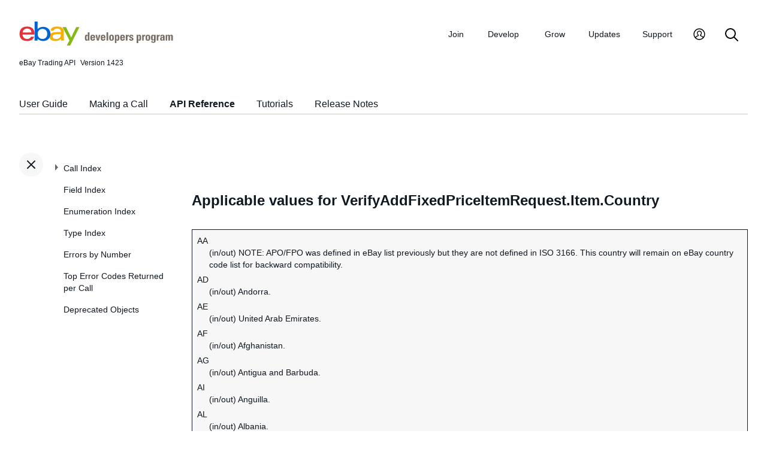

--- FILE ---
content_type: text/html
request_url: https://developer.ebay.com/DevZone/xml/docs/Reference/eBay/extra/vrfyaddfxdprcitm.rqst.itm.cntry.html
body_size: 5605
content:
<!DOCTYPE HTML PUBLIC "-//W3C//DTD HTML 4.01 Transitional//EN" "http://www.w3.org/TR/html4/loose.dtd">
<html lang="en">
<head>
<title>Applicable values for VerifyAddFixedPriceItemRequest.Item.Country</title>
<meta content="text/html; charset=utf-8" http-equiv="Content-Type">
<link href="/DevZone/assets/navstyle.css" rel="StyleSheet" type="text/css">
<link href="/DevZone/assets/api.css" rel="StyleSheet" type="text/css">
<link href="/DevZone/assets/ss-styles.css" rel="StyleSheet" type="text/css">
<link href="/DevZone/assets/ebay.css" rel="StyleSheet" type="text/css">
<link href="/DevZone/assets/types.css" rel="StyleSheet" type="text/css">
<link href="/DevZone/assets/icons/icon.css" rel="StyleSheet" type="text/css">
<link href="/DevZone/assets/icons/icon-button.css" rel="StyleSheet" type="text/css">
<link href="/DevZone/assets/smartmenus/css/sm-core-css.css" rel="StyleSheet" type="text/css">
<link href="/DevZone/assets/smartmenus/css/sm-edp/sm-edp-theme.css" rel="StyleSheet" type="text/css">
<link href="/DevZone/assets/ss-print.css" media="print" rel="StyleSheet" type="text/css">
<script src="https://ajax.googleapis.com/ajax/libs/jquery/1.9.1/jquery.min.js" type="text/javascript"></script>
<script src="/DevZone/assets/navstyle.js" type="text/javascript"></script>
<script src="/DevZone/assets/tablist.js" type="text/javascript"></script>
<script src="/DevZone/assets/smartmenus/jquery.smartmenus.js" type="text/javascript"></script>
</head>

<body>

<!-- Start Headers -->
<div id="headbar">

	<!-- Product and Version -->
	<div id="dochead">
	<span id="realm">eBay Trading API</span><span id="version">Version 1423</span>
	</div>
<!-- Site Resource Links -->
<nav aria-label="Site navigation">
        <!-- Mobile menu toggle button (menu/close icon) -->
        <input aria-hidden="true" id="main-menu-state" type="checkbox">
        <label class="main-menu-btn" for="main-menu-state">
            <span aria-label="Menu" aria-role="button" class="main-menu-btn-icon"></span>
        </label>
        <!-- Site logo-->
        <a aria-label="Go to the eBay Developers Program home page" href="/">
            <img alt="eBay Developers Program logo" aria-hidden="true" class="logo" src="/DevZone/assets/edp-logo.svg">
        </a>
        <!-- Menu bar and menus -->
        <ul class="sm sm-edp" id="main-menu">
            <li>
                <a data-text="Join" href="/join">Join</a>
                <ul>
                    <li>
                        <a href="/join/about-the-developers-program">About the Developers Program</a>
                    </li>
                    <li>
                        <a href="/join/benefits">Benefits</a>
                    </li>
                    <li>
                        <a href="/join/policies">Policies</a>
                    </li>
                    <li>
                        <a href="/join/api-license-agreement">API License Agreement</a>
                    </li>
                </ul>
            </li>
            <li>
                <a data-text="Develops" href="/develop">Develop<span aria-label="New notifications" class="badge" role="img">New</span></a>
                <ul>
                    <li>
                        <a href="/develop/get-started">Get Started</a>
                        <ul>
                            <li>
                                <a href="/api-docs/static/authorization_guide_landing.html">Authorization</a>
                            </li>
                            <li>
                                <a href="/api-docs/static/ebay-rest-landing.html">Using eBay RESTful APIs</a>
                            </li>
                            <li>
                                <a href="/develop/get-started/api-call-limits">API Call Limits</a>
                            </li>
                            <li>
                                <a href="/develop/get-started/api-deprecation-status">API Deprecations</a>
                            </li>
                            <li>
                                <a href="/develop/get-started/api-status">API Site Status</a>
                            </li>
                        </ul>
                    </li>
                    <li>
                        <a href="/develop/selling-apps">Selling Apps</a>
                        <ul>
                            <li>
                                <a href="/develop/selling-apps/listing-management">Listing Management</a>
                            </li>
                            <li>
                                <a href="/develop/selling-apps/selling-metadata">Selling Metadata</a>
                            </li>
                            <li>
                                <a href="/develop/selling-apps/account-management">Account Management</a>
                            </li>
                            <li>
                                <a href="/develop/selling-apps/order-management">Order Management</a>
                            </li>
                            <li>
                                <a href="/develop/selling-apps/communication">Communication</a>
                            </li>
                            <li>
                                <a href="/develop/selling-apps/marketing-and-promotions-1">Marketing and Promotions</a>
                            </li>
                            <li>
                                <a href="/develop/selling-apps/analytics-and-reporting">Analytics and Reporting</a>
                            </li>
                            <li>
                                <a href="/develop/selling-apps/other-apis-1">Other APIs</a>
                            </li>
                        </ul>
                    </li>
                    <li>
                        <a href="/develop/buying-apps">Buying Apps</a>
                        <ul>
                            <li>
                                <a href="/develop/buying-apps/inventory-discovery-and-refresh">Inventory Discovery &amp; Refresh</a>
                            </li>
                            <li>
                                <a href="/develop/buying-apps/marketing-and-discounts">Marketing and Discounts</a>
                            </li>
                            <li>
                                <a href="/develop/buying-apps/marketplace-metadata">Marketplace Metadata</a>
                            </li>
                            <li>
                                <a href="/develop/buying-apps/checkout-bid">Checkout/Bid</a>
                            </li>
                            <li>
                                <a href="/develop/buying-apps/research-apis">Research APIs</a>
                            </li>
                            <li>
                                <a href="/develop/buying-apps/other-apis">Other APIs</a>
                            </li>
                        </ul>
                    </li>
                    <li>
                        <a href="/develop/application-settings-and-insights">Apps Settings &amp; Insights</a>
                    </li>
                    <li>
                        <a href="/develop/sdks-and-widgets">SDKs &amp; Widgets</a>
                    </li>
                    <li>
                        <a href="/develop/tools">Tools</a>
                        <ul>
                            <li>
                                <a aria-label="Open Sandbox in new window/tab" href="http://sandbox.ebay.com/" target="_blank">
                                    eBay Sandbox
                                </a>
                                
                                <ul>
                                    <li>
                                        <a href="/sandbox/register">Create Test Users</a>
                                    </li>
                                    <li>
                                        <a href="/sandbox/reset-password">Reset Password</a>
                                    </li>
                                    <li>
                                        <a href="/support/api-status/sandbox">Sandbox Status</a>
                                    </li>
                                </ul>
                            </li>
                            <li>
                                <a href="/my/api_test_tool">API Explorer</a>
                            </li>
                            <li>
                                <a href="/develop/tools/wsdl-pruner">WSDL Pruner</a>
                            </li>
                        </ul>
                    </li>
                </ul>
            </li>
            <li>
                <a data-text="Grows" href="/grow">Grow</a>
                <ul>
                    <li>
                        <a href="/grow/application-growth-check">Application Growth Check</a>
                    </li>
                    <li>
                        <a href="/grow/affiliate-program">Affiliate Program</a>
                    </li>
                    <li>
                        <a href="/grow/loyalty-program">Loyalty Program</a>
                    </li>
                    <li>
                        <a href="/grow/events">Events</a>
                    </li>
                    <li>
                        <a href="/grow/awards">Awards</a>
                    </li>
                </ul>
            </li>
            <li>
                <a data-text="Updates" href="/updates">Updates</a>
                <ul>
                    <li>
                        <a href="/updates/api-updates">API updates</a>
                    </li>
                    <li>
                        <a href="/updates/newsletter">Newsletter</a>
                    </li>
                    <li>
                        <a href="/updates/blog">Blog</a>
                    </li>
                </ul>
            </li>
            <li>
                <a data-text="Support" href="/support">Support</a>
                <ul>
                    <li>
                        <a href="/support/api-status">API Status</a>
                    </li>
                    <li>
                        <a href="/support/faq">FAQs</a>
                    </li>
                    <li>
                        <a href="https://forums.developer.ebay.com/index.html">
                            Developer Community Forum
                        </a>
                    </li>
                    <li>
                        <a href="/support/knowledge-base">Knowledge Base</a>
                    </li>
                    <li>
                        <a href="/support/developer-account-support">Developer Account Support</a>
                    </li>
                    <li>
                        <a href="/my/support/tickets">Developer Technical Support</a>
                    </li>
                </ul>
            </li>
            <li>
            <a aria-label="My Account" href="/signin">
                <svg height="22" id="icon-user-profile" viewbox="0 0 22 24" width="22">
                    <path d="M11 19.925a8.925 8.925 0 100-17.85 8.925 8.925 0 000 17.85zm0 1.575C5.201 21.5.5 16.799.5 11S5.201.5 11 .5 21.5 5.201 21.5 11 16.799 21.5 11 21.5zm6.052-3.829a2.21 2.21 0 00-1.317-2.025l-2.439-1.023a1.816 1.816 0 01-1.116-1.727 1.81 1.81 0 01.708-1.406c.961-.735 1.365-1.94 1.055-3.146-.326-1.264-1.48-2.147-2.807-2.147-.81 0-1.57.317-2.141.893a2.934 2.934 0 00.306 4.4c.437.335.695.848.708 1.406a1.816 1.816 0 01-1.116 1.727l-2.439 1.023a2.2 2.2 0 00-1.313 1.892.744.744 0 11-1.484-.09 3.688 3.688 0 012.21-3.177l2.453-1.03a.327.327 0 00.202-.311.322.322 0 00-.122-.248 4.423 4.423 0 01-1.744-3.529 4.394 4.394 0 011.286-3.12A4.467 4.467 0 0111.135 4.7a4.373 4.373 0 014.247 3.269c.457 1.773-.169 3.622-1.593 4.713a.322.322 0 00-.122.248.327.327 0 00.202.312l2.453 1.029a3.706 3.706 0 012.217 3.4h-1.487z"></path>
                </svg>
            </a>
            <ul>
                <li>
                    <a href="/my/keys">Application Keysets</a>
                </li>
                <li>
                    <a href="/my/auth">User Access Tokens</a>
                </li>
                <li>
                    <a href="my/push">
                        Alerts and Notifications
                    </a>
                </li>
                <li>
                    <a href="my/stats">Application Reports</a>
                </li>
                <li>
                    <a href="/my/profile">Profile &amp; contacts</a>
                </li>
            </ul>
        </li>
        <li>
            <a aria-label="Search" href="/search">
                <svg height="22" id="icon-search" viewbox="0 0 22 22" width="22">
                    <path d="M2 9a7 7 0 1114 0A7 7 0 012 9m19.703 11.29l-5.67-5.67-.008-.003A8.954 8.954 0 0018 9a9 9 0 00-9-9 9 9 0 00-9 9 9 9 0 009 9 8.958 8.958 0 005.66-2.007l5.663 5.717c.19.187.445.292.71.29a1 1 0 00.67-1.71"></path>
                </svg>
            </a>
        </li>
     </ul>
    </nav>
<!-- End API and Resources Header -->
	<div id="docsetAll">
		<ul>
		<li><a href="../../../../../../api-docs/user-guides/static/trading-user-guide-landing.html">User Guide</a></li>
		<li><a href="../../../../../../api-docs/user-guides/static/make-a-call-landing.html">Making a Call</a></li>
		<li><a href="../../../Reference/eBay/index.html">API Reference</a></li>
		<li><a href="../../../HowTo/index.html">Tutorials</a></li>
		<li><a href="../../../ReleaseNotes.html">Release Notes</a></li>
		</ul>
	</div>

</div>
<!-- End Headers -->

<!-- Start bottom half divs -->
<div id="bottomhalf">

<div id="sidebarButtonCont"><div id="sidebarButton"> </div></div><aside id="sidebar">
  <nav id="tocnav"></nav>
</aside>

<a name="top"></a>
<main id="doc">


<!-- Start Doc Content -->
<a class="navhighlight" value="API Reference"> </a>
<a name="ApplicablevaluesforVerifyAddFixedPriceIt"> </a>
<h3>Applicable values for VerifyAddFixedPriceItemRequest.Item.Country</h3>

<table><tr><td>
  <dt>AA</dt>
    <dd>(in/out) NOTE: APO/FPO was defined in eBay list previously but they are not defined in ISO 3166. This country will remain on eBay country code list for backward compatibility.</dd>
  <dt>AD</dt>
    <dd>(in/out) Andorra.</dd>
  <dt>AE</dt>
    <dd>(in/out) United Arab Emirates.</dd>
  <dt>AF</dt>
    <dd>(in/out) Afghanistan.</dd>
  <dt>AG</dt>
    <dd>(in/out) Antigua and Barbuda.</dd>
  <dt>AI</dt>
    <dd>(in/out) Anguilla.</dd>
  <dt>AL</dt>
    <dd>(in/out) Albania.</dd>
  <dt>AM</dt>
    <dd>(in/out) Armenia.</dd>
  <dt>AN</dt>
    <dd>(in/out) Netherlands Antilles.</dd>
  <dt>AO</dt>
    <dd>(in/out) Angola.</dd>
  <dt>AQ</dt>
    <dd>(in/out) Antarctica.</dd>
  <dt>AR</dt>
    <dd>(in/out) Argentina.</dd>
  <dt>AS</dt>
    <dd>(in/out) American Samoa.</dd>
  <dt>AT</dt>
    <dd>(in/out) Austria.</dd>
  <dt>AU</dt>
    <dd>(in/out) Australia.</dd>
  <dt>AW</dt>
    <dd>(in/out) Aruba.</dd>
  <dt>AZ</dt>
    <dd>(in/out) Azerbaijan.</dd>
  <dt>BA</dt>
    <dd>(in/out) Bosnia and Herzegovina.</dd>
  <dt>BB</dt>
    <dd>(in/out) Barbados.</dd>
  <dt>BD</dt>
    <dd>(in/out) Bangladesh.</dd>
  <dt>BE</dt>
    <dd>(in/out) Belgium.</dd>
  <dt>BF</dt>
    <dd>(in/out) Burkina Faso.</dd>
  <dt>BG</dt>
    <dd>(in/out) Bulgaria.</dd>
  <dt>BH</dt>
    <dd>(in/out) Bahrain.</dd>
  <dt>BI</dt>
    <dd>(in/out) Burundi.</dd>
  <dt>BJ</dt>
    <dd>(in/out) Benin.</dd>
  <dt>BM</dt>
    <dd>(in/out) Bermuda.</dd>
  <dt>BN</dt>
    <dd>(in/out) Brunei Darussalam.</dd>
  <dt>BO</dt>
    <dd>(in/out) Bolivia.</dd>
  <dt>BR</dt>
    <dd>(in/out) Brazil.</dd>
  <dt>BS</dt>
    <dd>(in/out) Bahamas.</dd>
  <dt>BT</dt>
    <dd>(in/out) Bhutan.</dd>
  <dt>BV</dt>
    <dd>(in/out) Bouvet Island.</dd>
  <dt>BW</dt>
    <dd>(in/out) Botswana.</dd>
  <dt>BY</dt>
    <dd>(in/out) Belarus.</dd>
  <dt>BZ</dt>
    <dd>(in/out) Belize.</dd>
  <dt>CA</dt>
    <dd>(in/out) Canada.</dd>
  <dt>CC</dt>
    <dd>(in/out) Cocos (Keeling) Islands.</dd>
  <dt>CD</dt>
    <dd>(in/out) Congo, The Democratic Republic of the.</dd>
  <dt>CF</dt>
    <dd>(in/out) Central African Republic.</dd>
  <dt>CG</dt>
    <dd>(in/out) Congo.</dd>
  <dt>CH</dt>
    <dd>(in/out) Switzerland.</dd>
  <dt>CI</dt>
    <dd>(in/out) Cote d&#39;Ivoire.</dd>
  <dt>CK</dt>
    <dd>(in/out) Cook Islands.</dd>
  <dt>CL</dt>
    <dd>(in/out) Chile.</dd>
  <dt>CM</dt>
    <dd>(in/out) Cameroon.</dd>
  <dt>CN</dt>
    <dd>(in/out) China.</dd>
  <dt>CO</dt>
    <dd>(in/out) Colombia.</dd>
  <dt>CR</dt>
    <dd>(in/out) Costa Rica.</dd>
  <dt>CU</dt>
    <dd>(in/out) Cuba.</dd>
  <dt>CustomCode</dt>
    <dd>(in/out) Reserved for internal or future use</dd>
  <dt>CV</dt>
    <dd>(in/out) Cape Verde.</dd>
  <dt>CX</dt>
    <dd>(in/out) Christmas Island.</dd>
  <dt>CY</dt>
    <dd>(in/out) Cyprus.</dd>
  <dt>CZ</dt>
    <dd>(in/out) Czech Republic.</dd>
  <dt>DE</dt>
    <dd>(in/out) Germany.</dd>
  <dt>DJ</dt>
    <dd>(in/out) Djibouti.</dd>
  <dt>DK</dt>
    <dd>(in/out) Denmark.</dd>
  <dt>DM</dt>
    <dd>(in/out) Dominica.</dd>
  <dt>DO</dt>
    <dd>(in/out) Dominican Republic.</dd>
  <dt>DZ</dt>
    <dd>(in/out) Algeria.</dd>
  <dt>EC</dt>
    <dd>(in/out) Ecuador.</dd>
  <dt>EE</dt>
    <dd>(in/out) Estonia.</dd>
  <dt>EG</dt>
    <dd>(in/out) Egypt.</dd>
  <dt>EH</dt>
    <dd>(in/out) Western Sahara.</dd>
  <dt>ER</dt>
    <dd>(in/out) Eritrea.</dd>
  <dt>ES</dt>
    <dd>(in/out) Spain.</dd>
  <dt>ET</dt>
    <dd>(in/out) Ethiopia.</dd>
  <dt>FI</dt>
    <dd>(in/out) Finland.</dd>
  <dt>FJ</dt>
    <dd>(in/out) Fiji.</dd>
  <dt>FK</dt>
    <dd>(in/out) Falkland Islands (Malvinas).</dd>
  <dt>FM</dt>
    <dd>(in/out) Federated States of Micronesia.</dd>
  <dt>FO</dt>
    <dd>(in/out) Faroe Islands.</dd>
  <dt>FR</dt>
    <dd>(in/out) France.</dd>
  <dt>GA</dt>
    <dd>(in/out) Gabon.</dd>
  <dt>GB</dt>
    <dd>(in/out) United Kingdom.</dd>
  <dt>GD</dt>
    <dd>(in/out) Grenada.</dd>
  <dt>GE</dt>
    <dd>(in/out) Georgia.</dd>
  <dt>GF</dt>
    <dd>(in/out) French Guiana.</dd>
  <dt>GG</dt>
    <dd>(in/out) Guernsey</dd>
  <dt>GH</dt>
    <dd>(in/out) Ghana.</dd>
  <dt>GI</dt>
    <dd>(in/out) Gibraltar.</dd>
  <dt>GL</dt>
    <dd>(in/out) Greenland.</dd>
  <dt>GM</dt>
    <dd>(in/out) Gambia.</dd>
  <dt>GN</dt>
    <dd>(in/out) Guinea.</dd>
  <dt>GP</dt>
    <dd>(in/out) Guadeloupe.</dd>
  <dt>GQ</dt>
    <dd>(in/out) Equatorial Guinea.</dd>
  <dt>GR</dt>
    <dd>(in/out) Greece.</dd>
  <dt>GS</dt>
    <dd>(in/out) South Georgia and the South Sandwich Islands.</dd>
  <dt>GT</dt>
    <dd>(in/out) Guatemala.</dd>
  <dt>GU</dt>
    <dd>(in/out) Guam.</dd>
  <dt>GW</dt>
    <dd>(in/out) Guinea-Bissau.</dd>
  <dt>GY</dt>
    <dd>(in/out) Guyana.</dd>
  <dt>HK</dt>
    <dd>(in/out) Hong Kong.</dd>
  <dt>HM</dt>
    <dd>(in/out) Heard Island and McDonald Islands.</dd>
  <dt>HN</dt>
    <dd>(in/out) Honduras.</dd>
  <dt>HR</dt>
    <dd>(in/out) Croatia.</dd>
  <dt>HT</dt>
    <dd>(in/out) Haiti.</dd>
  <dt>HU</dt>
    <dd>(in/out) Hungary.</dd>
  <dt>ID</dt>
    <dd>(in/out) Indonesia.</dd>
  <dt>IE</dt>
    <dd>(in/out) Ireland.</dd>
  <dt>IL</dt>
    <dd>(in/out) Israel.</dd>
  <dt>IN</dt>
    <dd>(in/out) India.</dd>
  <dt>IO</dt>
    <dd>(in/out) British Indian Ocean Territory.</dd>
  <dt>IQ</dt>
    <dd>(in/out) Iraq.</dd>
  <dt>IR</dt>
    <dd>(in/out) Islamic Republic of Iran.</dd>
  <dt>IS</dt>
    <dd>(in/out) Iceland.</dd>
  <dt>IT</dt>
    <dd>(in/out) Italy.</dd>
  <dt>JE</dt>
    <dd>(in/out) Jersey</dd>
  <dt>JM</dt>
    <dd>(in/out) Jamaica.</dd>
  <dt>JO</dt>
    <dd>(in/out) Jordan.</dd>
  <dt>JP</dt>
    <dd>(in/out) Japan.</dd>
  <dt>KE</dt>
    <dd>(in/out) Kenya.</dd>
  <dt>KG</dt>
    <dd>(in/out) Kyrgyzstan.</dd>
  <dt>KH</dt>
    <dd>(in/out) Cambodia.</dd>
  <dt>KI</dt>
    <dd>(in/out) Kiribati.</dd>
  <dt>KM</dt>
    <dd>(in/out) Comoros.</dd>
  <dt>KN</dt>
    <dd>(in/out) Saint Kitts and Nevis.</dd>
  <dt>KP</dt>
    <dd>(in/out) Democratic People&#39;s Republic of Korea.</dd>
  <dt>KR</dt>
    <dd>(in/out) Republic of Korea.</dd>
  <dt>KW</dt>
    <dd>(in/out) Kuwait.</dd>
  <dt>KY</dt>
    <dd>(in/out) Cayman Islands.</dd>
  <dt>KZ</dt>
    <dd>(in/out) Kazakhstan.</dd>
  <dt>LA</dt>
    <dd>(in/out) Lao People&#39;s Democratic Republic.</dd>
  <dt>LB</dt>
    <dd>(in/out) Lebanon.</dd>
  <dt>LC</dt>
    <dd>(in/out) Saint Lucia.</dd>
  <dt>LI</dt>
    <dd>(in/out) Liechtenstein.</dd>
  <dt>LK</dt>
    <dd>(in/out) Sri Lanka.</dd>
  <dt>LR</dt>
    <dd>(in/out) Liberia.</dd>
  <dt>LS</dt>
    <dd>(in/out) Lesotho.</dd>
  <dt>LT</dt>
    <dd>(in/out) Lithuania.</dd>
  <dt>LU</dt>
    <dd>(in/out) Luxembourg.</dd>
  <dt>LV</dt>
    <dd>(in/out) Latvia.</dd>
  <dt>LY</dt>
    <dd>(in/out) Libyan Arab Jamahiriya.</dd>
  <dt>MA</dt>
    <dd>(in/out) Morocco.</dd>
  <dt>MC</dt>
    <dd>(in/out) Monaco.</dd>
  <dt>MD</dt>
    <dd>(in/out) Republic of Moldova.</dd>
  <dt>ME</dt>
    <dd>(in/out) Montenegro.</dd>
  <dt>MG</dt>
    <dd>(in/out) Madagascar.</dd>
  <dt>MH</dt>
    <dd>(in/out) Marshall Islands.</dd>
  <dt>MK</dt>
    <dd>(in/out) The Former Yugoslav Republic of Macedonia.</dd>
  <dt>ML</dt>
    <dd>(in/out) Mali.</dd>
  <dt>MM</dt>
    <dd>(in/out) Myanmar.</dd>
  <dt>MN</dt>
    <dd>(in/out) Mongolia.</dd>
  <dt>MO</dt>
    <dd>(in/out) Macao.</dd>
  <dt>MP</dt>
    <dd>(in/out) Northern Mariana Islands.</dd>
  <dt>MQ</dt>
    <dd>(in/out) Martinique.</dd>
  <dt>MR</dt>
    <dd>(in/out) Mauritania.</dd>
  <dt>MS</dt>
    <dd>(in/out) Montserrat.</dd>
  <dt>MT</dt>
    <dd>(in/out) Malta.</dd>
  <dt>MU</dt>
    <dd>(in/out) Mauritius.</dd>
  <dt>MV</dt>
    <dd>(in/out) Maldives.</dd>
  <dt>MW</dt>
    <dd>(in/out) Malawi.</dd>
  <dt>MX</dt>
    <dd>(in/out) Mexico.</dd>
  <dt>MY</dt>
    <dd>(in/out) Malaysia.</dd>
  <dt>MZ</dt>
    <dd>(in/out) Mozambique.</dd>
  <dt>NA</dt>
    <dd>(in/out) Namibia.</dd>
  <dt>NC</dt>
    <dd>(in/out) New Caledonia.</dd>
  <dt>NE</dt>
    <dd>(in/out) Niger.</dd>
  <dt>NF</dt>
    <dd>(in/out) Norfolk Island.</dd>
  <dt>NG</dt>
    <dd>(in/out) Nigeria.</dd>
  <dt>NI</dt>
    <dd>(in/out) Nicaragua.</dd>
  <dt>NL</dt>
    <dd>(in/out) Netherlands.</dd>
  <dt>NO</dt>
    <dd>(in/out) Norway.</dd>
  <dt>NP</dt>
    <dd>(in/out) Nepal.</dd>
  <dt>NR</dt>
    <dd>(in/out) Nauru.</dd>
  <dt>NU</dt>
    <dd>(in/out) Niue.</dd>
  <dt>NZ</dt>
    <dd>(in/out) New Zealand.</dd>
  <dt>OM</dt>
    <dd>(in/out) Oman.</dd>
  <dt>PA</dt>
    <dd>(in/out) Panama.</dd>
  <dt>PE</dt>
    <dd>(in/out) Peru.</dd>
  <dt>PF</dt>
    <dd>(in/out) French Polynesia. Includes Tahiti.</dd>
  <dt>PG</dt>
    <dd>(in/out) Papua New Guinea.</dd>
  <dt>PH</dt>
    <dd>(in/out) Philippines.</dd>
  <dt>PK</dt>
    <dd>(in/out) Pakistan.</dd>
  <dt>PL</dt>
    <dd>(in/out) Poland.</dd>
  <dt>PM</dt>
    <dd>(in/out) Saint Pierre and Miquelon.</dd>
  <dt>PN</dt>
    <dd>(in/out) Pitcairn.</dd>
  <dt>PR</dt>
    <dd>(in/out) Puerto Rico.</dd>
  <dt>PS</dt>
    <dd>(in/out) Palestinian territory, Occupied.</dd>
  <dt>PT</dt>
    <dd>(in/out) Portugal.</dd>
  <dt>PW</dt>
    <dd>(in/out) Palau.</dd>
  <dt>PY</dt>
    <dd>(in/out) Paraguay.</dd>
  <dt>QA</dt>
    <dd>(in/out) Qatar.</dd>
  <dt>QM</dt>
    <dd>(in/out) NOTE : Guernsey was defined in eBay list previously but they are not defined in ISO 3166. This country will remain on eBay country list for backward compatibility.</dd>
  <dt>QN</dt>
    <dd>(in/out) NOTE: Jan Mayen was defined in eBay list previously but they are not defined in ISO 3166. This country will remain on eBay country list for backward compatibility.</dd>
  <dt>QO</dt>
    <dd>(in/out) NOTE: Jersey was defined in eBay list previously but they are not defined in ISO 3166. This country will remain on eBay country list for backward compatibility.</dd>
  <dt>RE</dt>
    <dd>(in/out) Reunion.</dd>
  <dt>RO</dt>
    <dd>(in/out) Romania.</dd>
  <dt>RS</dt>
    <dd>(in/out) Serbia</dd>
  <dt>RU</dt>
    <dd>(in/out) Russian Federation.</dd>
  <dt>RW</dt>
    <dd>(in/out) Rwanda.</dd>
  <dt>SA</dt>
    <dd>(in/out) Saudi Arabia.</dd>
  <dt>SB</dt>
    <dd>(in/out) Solomon Islands.</dd>
  <dt>SC</dt>
    <dd>(in/out) Seychelles.</dd>
  <dt>SD</dt>
    <dd>(in/out) Sudan.</dd>
  <dt>SE</dt>
    <dd>(in/out) Sweden.</dd>
  <dt>SG</dt>
    <dd>(in/out) Singapore.</dd>
  <dt>SH</dt>
    <dd>(in/out) Saint Helena.</dd>
  <dt>SI</dt>
    <dd>(in/out) Slovenia.</dd>
  <dt>SJ</dt>
    <dd>(in/out) Svalbard and Jan Mayen.</dd>
  <dt>SK</dt>
    <dd>(in/out) Slovakia.</dd>
  <dt>SL</dt>
    <dd>(in/out) Sierra Leone.</dd>
  <dt>SM</dt>
    <dd>(in/out) San Marino.</dd>
  <dt>SN</dt>
    <dd>(in/out) Senegal.</dd>
  <dt>SO</dt>
    <dd>(in/out) Somalia.</dd>
  <dt>SR</dt>
    <dd>(in/out) Suriname.</dd>
  <dt>ST</dt>
    <dd>(in/out) Sao Tome and Principe.</dd>
  <dt>SV</dt>
    <dd>(in/out) El Salvador.</dd>
  <dt>SY</dt>
    <dd>(in/out) Syrian Arab Republic.</dd>
  <dt>SZ</dt>
    <dd>(in/out) Swaziland.</dd>
  <dt>TC</dt>
    <dd>(in/out) Turks and Caicos Islands.</dd>
  <dt>TD</dt>
    <dd>(in/out) Chad.</dd>
  <dt>TF</dt>
    <dd>(in/out) French Southern Territories.</dd>
  <dt>TG</dt>
    <dd>(in/out) Togo.</dd>
  <dt>TH</dt>
    <dd>(in/out) Thailand.</dd>
  <dt>TJ</dt>
    <dd>(in/out) Tajikistan.</dd>
  <dt>TK</dt>
    <dd>(in/out) Tokelau.</dd>
  <dt>TM</dt>
    <dd>(in/out) Turkmenistan.</dd>
  <dt>TN</dt>
    <dd>(in/out) Tunisia.</dd>
  <dt>TO</dt>
    <dd>(in/out) Tonga.</dd>
  <dt>TP</dt>
    <dd>(in/out) No longer in use.</dd>
  <dt>TR</dt>
    <dd>(in/out) Turkey.</dd>
  <dt>TT</dt>
    <dd>(in/out) Trinidad and Tobago.</dd>
  <dt>TV</dt>
    <dd>(in/out) Tuvalu.</dd>
  <dt>TW</dt>
    <dd>(in/out) Taiwan, Province of China.</dd>
  <dt>TZ</dt>
    <dd>(in/out) Tanzania, United Republic of.</dd>
  <dt>UA</dt>
    <dd>(in/out) Ukraine.</dd>
  <dt>UG</dt>
    <dd>(in/out) Uganda.</dd>
  <dt>UM</dt>
    <dd>(in/out) NOTE: United States Minor Outlying Islands was defined in the eBay list previously but is no longer a viable option. This country will remain on eBay country list for backward compatibility. Use &#39;US&#39; instead.</dd>
  <dt>US</dt>
    <dd>(in/out) United States.</dd>
  <dt>UY</dt>
    <dd>(in/out) Uruguay.</dd>
  <dt>UZ</dt>
    <dd>(in/out) Uzbekistan.</dd>
  <dt>VA</dt>
    <dd>(in/out) Holy See (Vatican City state).</dd>
  <dt>VC</dt>
    <dd>(in/out) Saint Vincent and the Grenadines.</dd>
  <dt>VE</dt>
    <dd>(in/out) Venezuela.</dd>
  <dt>VG</dt>
    <dd>(in/out) Virgin Islands, British.</dd>
  <dt>VI</dt>
    <dd>(in/out) Virgin Islands, U.S.</dd>
  <dt>VN</dt>
    <dd>(in/out) Vietnam.</dd>
  <dt>VU</dt>
    <dd>(in/out) Vanuatu.</dd>
  <dt>WF</dt>
    <dd>(in/out) Wallis and Futuna.</dd>
  <dt>WS</dt>
    <dd>(in/out) Samoa.</dd>
  <dt>YE</dt>
    <dd>(in/out) Yemen.</dd>
  <dt>YT</dt>
    <dd>(in/out) Mayotte.</dd>
  <dt>YU</dt>
    <dd>(in/out) No longer in use. See RS for Serbia and ME for Montenegro.</dd>
  <dt>ZA</dt>
    <dd>(in/out) South Africa.</dd>
  <dt>ZM</dt>
    <dd>(in/out) Zambia.</dd>
  <dt>ZW</dt>
    <dd>(in/out) Zimbabwe.</dd>
  <dt>ZZ</dt>
    <dd>(in/out) Unknown country</dd>
</td></tr></table>

<!-- End Doc Content -->
</main>

<!-- End bottom half divs -->
</div>
<footer>
        <p class="footer_notes">
            <a href="/support/faq">FAQs</a>
            <a href="https://community.ebay.com/t5/Developer-Groups/ct-p/developergroup">Developer Community Forum</a>
            <a href="/my/support/tickets">Developer Technical Support</a>
            <a href="/develop/apis">APIs</a>
            <a href="/join/api-license-agreement">API License Agreement</a>
        </p>
        <p class="copyright">Copyright 1999-2025 eBay Inc. All rights reserved. 
            <a href="http://pages.ebay.com/help/policies/user-agreement.html?rt=nc" target="_blank" title="opens in new window or tab">User agreement</a>, 
            <a href="http://pages.ebay.com/help/policies/privacy-policy.html?rt=nc" target="_blank" title="opens in new window or tab">Privacy policy</a>, 
            <a href="http://pages.ebay.com/help/account/cookies-web-beacons.html" target="_blank" title="opens in new window or tab">Cookies</a>.
        </p>
        </footer>
</body>
</html><!-- RcmdId EDPWEB_DOCUMENTATION,RlogId t6favpfg4dlkr%3D9%60bwt%60d5%60jhs.3%6004%3Cd0%3A20*w%60ut222*e%7F~ae-19bcd2a4183-0xb02 --><!-- SiteId: 0, Environment: production, AppName: edpweb, PageId: 2367673 --><script type="text/javascript">(function(scope){var CosHeaders={"X_EBAY_C_TRACKING":"guid=cd2a419a19b0a627781d910effffedc2,pageid=2367673,cobrandId=0"};scope.cosHeadersInfo={getCosHeaders:function(){return CosHeaders;},getTrackingHeaders:function(){return CosHeaders.X_EBAY_C_TRACKING;}};})(window)</script>